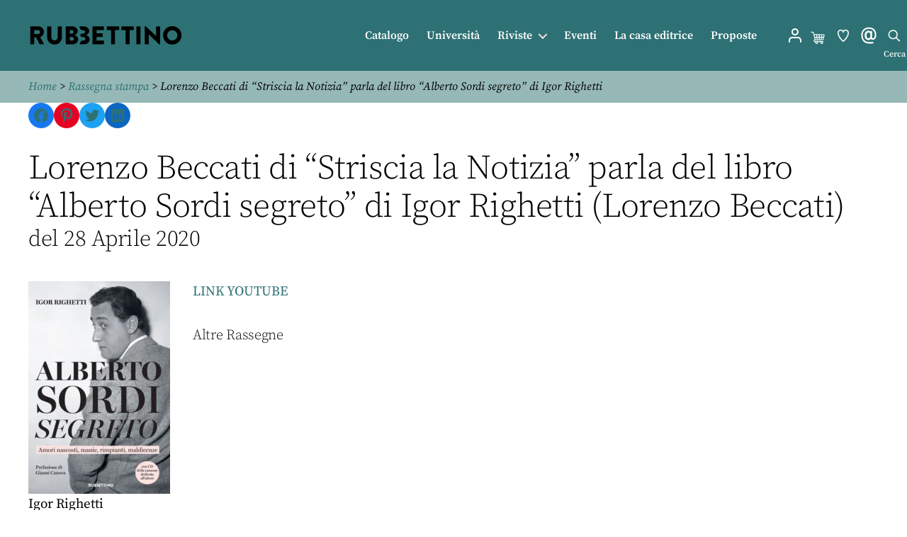

--- FILE ---
content_type: image/svg+xml
request_url: https://www.store.rubbettinoeditore.it/wp-content/themes/twentytwenty-child/im/newsletter.svg
body_size: 2014
content:
<?xml version="1.0" encoding="UTF-8" standalone="no"?>
<svg
   xmlns:dc="http://purl.org/dc/elements/1.1/"
   xmlns:cc="http://creativecommons.org/ns#"
   xmlns:rdf="http://www.w3.org/1999/02/22-rdf-syntax-ns#"
   xmlns:svg="http://www.w3.org/2000/svg"
   xmlns="http://www.w3.org/2000/svg"
   id="svg1253"
   version="1.1"
   viewBox="0 0 6.8791668 7.9374998"
   height="30"
   width="26">
  <defs
     id="defs1247" />
  <metadata
     id="metadata1250">
    <rdf:RDF>
      <cc:Work
         rdf:about="">
        <dc:format>image/svg+xml</dc:format>
        <dc:type
           rdf:resource="http://purl.org/dc/dcmitype/StillImage" />
        <dc:title></dc:title>
      </cc:Work>
    </rdf:RDF>
  </metadata>
  <g
     transform="translate(0,-289.0625)"
     id="layer1">
    <path
       id="path402"
       style="fill:#ffffff;fill-opacity:1;fill-rule:nonzero;stroke:none;stroke-width:0.35277775"
       d="m 4.0652113,293.4276 c 0,0.35701 -0.289268,0.64629 -0.64628,0.64629 h -0.118539 c -0.35701,0 -0.64629,-0.28928 -0.64629,-0.64629 v -0.82409 c 0,-0.35701 0.28928,-0.64629 0.64629,-0.64629 h 0.118539 c 0.357012,0 0.64628,0.28928 0.64628,0.64629 z m -0.75635,-2.17593 c -0.654759,0 -1.36031,0.66957 -1.36031,1.32432 v 0.87348 c 0,0.65511 0.705551,1.32997 1.36031,1.32997 h 0.0614 c 0.34995,0 0.66216,-0.22613 0.879471,-0.46813 0.111129,0.19226 0.33902,0.35666 0.813512,0.35666 0.305152,0 1.177221,-0.34255 1.177221,-1.78471 0,-1.48449 -0.686511,-2.18651 -1.26295,-2.50648 -0.293153,-0.16299 -0.789162,-0.3616 -1.488723,-0.3616 -0.98601,0 -2.85009097,0.59443 -2.85009097,2.85256 0,1.18145 0.57820097,3.17959 2.74460997,3.17959 0.734131,0 1.812934,-0.0102 1.812934,-0.0102 l -0.005,-0.54187 c 0,0 -1.075623,0.01 -1.807993,0.01 -0.36759,0 -2.2031,-0.12771 -2.2031,-2.63948 0,-2.28741 2.21474,-2.31352 2.30929,-2.31352 0.58279,0 0.98778,0.15699 1.22484,0.28892 0.652993,0.36301 0.984613,1.04423 0.984613,2.0246 0,1.15323 -0.62936,1.22519 -0.63571,1.22519 -0.328443,0 -0.365483,-0.13158 -0.375003,-0.20179 l -0.003,-2.52447 -0.541521,6.9e-4 7.15e-4,0.24836 c -0.20885,-0.18027 -0.47731,-0.36195 -0.774,-0.36195 z" />
  </g>
</svg>
